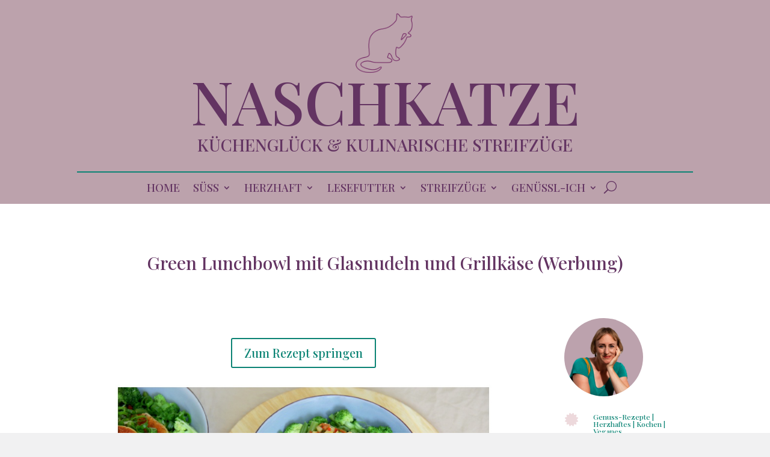

--- FILE ---
content_type: text/css
request_url: https://www.naschkatze.me/wp-content/et-cache/3509/et-core-unified-tb-8487-tb-8990-tb-8474-deferred-3509.min.css?ver=1769172249
body_size: 765
content:
.et_pb_text_0_tb_body.et_pb_text,.et_pb_posts_nav.et_pb_post_nav_0_tb_body span a,.et_pb_posts_nav.et_pb_post_nav_0_tb_body span a span{color:#0b8374!important}.et_pb_text_0_tb_body h1{color:#633462!important;line-height:1.4em}.et_pb_image_0_tb_body{text-align:left;margin-left:0}.et_pb_button_0_tb_body,.et_pb_button_0_tb_body:after{transition:all 300ms ease 0ms}.et_pb_post_content_0_tb_body{font-size:16px}.et_pb_image_1_tb_body .et_pb_image_wrap{border-radius:150px 150px 150px 150px;overflow:hidden}.et_pb_image_1_tb_body{width:62%;max-width:61%;text-align:left;margin-left:0}.et_pb_blurb_0_tb_body.et_pb_blurb .et_pb_module_header,.et_pb_blurb_0_tb_body.et_pb_blurb .et_pb_module_header a,.et_pb_blurb_1_tb_body.et_pb_blurb .et_pb_module_header,.et_pb_blurb_1_tb_body.et_pb_blurb .et_pb_module_header a,.et_pb_blurb_2_tb_body.et_pb_blurb .et_pb_module_header,.et_pb_blurb_2_tb_body.et_pb_blurb .et_pb_module_header a{font-size:12px;color:#0B8374!important}.et_pb_blurb_0_tb_body.et_pb_blurb{margin-bottom:10px!important}.et_pb_blurb_0_tb_body .et-pb-icon,.et_pb_blurb_1_tb_body .et-pb-icon,.et_pb_blurb_2_tb_body .et-pb-icon{font-size:22px;color:#EDD9DC;font-family:FontAwesome!important;font-weight:900!important}.et_pb_blurb_1_tb_body.et_pb_blurb{margin-bottom:15px!important}.et_pb_blurb_3_tb_body .et-pb-icon{color:#f1f1f2}.et_pb_row_3_tb_body.et_pb_row{padding-bottom:68px!important;padding-bottom:68px}@media only screen and (max-width:980px){.et_pb_image_0_tb_body .et_pb_image_wrap img,.et_pb_image_1_tb_body .et_pb_image_wrap img{width:auto}}@media only screen and (max-width:767px){.et_pb_text_0_tb_body h1{font-size:24px}.et_pb_image_0_tb_body .et_pb_image_wrap img,.et_pb_image_1_tb_body .et_pb_image_wrap img{width:auto}}.et_pb_section_0_tb_footer{height:397px}.et_pb_section_0_tb_footer.et_pb_section{padding-top:35px;padding-bottom:51px;background-color:#bca2ac!important}.et_pb_row_0_tb_footer{height:321px;min-height:146px}.et_pb_row_0_tb_footer.et_pb_row{padding-top:0px!important;margin-top:0px!important;margin-bottom:0px!important;padding-top:0px}.et_pb_text_0_tb_footer{font-size:18px;padding-bottom:0px!important}.et_pb_text_1_tb_footer{font-size:20px}.et_pb_contact_field_0_tb_footer.et_pb_contact_field .input,.et_pb_contact_field_0_tb_footer.et_pb_contact_field .input[type="checkbox"]+label,.et_pb_contact_field_0_tb_footer.et_pb_contact_field .input[type="radio"]+label,.et_pb_contact_field_0_tb_footer.et_pb_contact_field .input[type="checkbox"]:checked+label i:before,.et_pb_contact_field_0_tb_footer.et_pb_contact_field .input::placeholder,.et_pb_contact_field_1_tb_footer.et_pb_contact_field .input,.et_pb_contact_field_1_tb_footer.et_pb_contact_field .input[type="checkbox"]+label,.et_pb_contact_field_1_tb_footer.et_pb_contact_field .input[type="radio"]+label,.et_pb_contact_field_1_tb_footer.et_pb_contact_field .input[type="checkbox"]:checked+label i:before,.et_pb_contact_field_1_tb_footer.et_pb_contact_field .input::placeholder,.et_pb_contact_field_2_tb_footer.et_pb_contact_field .input,.et_pb_contact_field_2_tb_footer.et_pb_contact_field .input[type="checkbox"]+label,.et_pb_contact_field_2_tb_footer.et_pb_contact_field .input[type="radio"]+label,.et_pb_contact_field_2_tb_footer.et_pb_contact_field .input[type="checkbox"]:checked+label i:before,.et_pb_contact_field_2_tb_footer.et_pb_contact_field .input::placeholder{color:#4d4d4f}.et_pb_contact_field_0_tb_footer.et_pb_contact_field .input::-webkit-input-placeholder{color:#4d4d4f}.et_pb_contact_field_0_tb_footer.et_pb_contact_field .input::-moz-placeholder{color:#4d4d4f}.et_pb_contact_field_0_tb_footer.et_pb_contact_field .input::-ms-input-placeholder{color:#4d4d4f}.et_pb_contact_field_1_tb_footer.et_pb_contact_field .input::-webkit-input-placeholder{color:#4d4d4f}.et_pb_contact_field_1_tb_footer.et_pb_contact_field .input::-moz-placeholder{color:#4d4d4f}.et_pb_contact_field_1_tb_footer.et_pb_contact_field .input::-ms-input-placeholder{color:#4d4d4f}.et_pb_contact_field_2_tb_footer.et_pb_contact_field .input::-webkit-input-placeholder{color:#4d4d4f}.et_pb_contact_field_2_tb_footer.et_pb_contact_field .input::-moz-placeholder{color:#4d4d4f}.et_pb_contact_field_2_tb_footer.et_pb_contact_field .input::-ms-input-placeholder{color:#4d4d4f}.et_pb_contact_field_0_tb_footer .input+label,.et_pb_contact_field_0_tb_footer .input+label i:before,.et_pb_contact_field_1_tb_footer .input+label,.et_pb_contact_field_1_tb_footer .input+label i:before,.et_pb_contact_field_2_tb_footer .input+label,.et_pb_contact_field_2_tb_footer .input+label i:before{color:#4d4d4f!important}.et_pb_contact_field_0_tb_footer.et_pb_contact_field .input[type="radio"]:checked+label i:before,.et_pb_contact_field_1_tb_footer.et_pb_contact_field .input[type="radio"]:checked+label i:before,.et_pb_contact_field_2_tb_footer.et_pb_contact_field .input[type="radio"]:checked+label i:before{background-color:#4d4d4f}.et_pb_contact_form_0_tb_footer.et_pb_contact_form_container .et_pb_contact_right p{font-weight:800;font-size:25px;line-height:1em}.et_pb_contact_form_0_tb_footer.et_pb_contact_form_container .input,.et_pb_contact_form_0_tb_footer.et_pb_contact_form_container .input::placeholder,.et_pb_contact_form_0_tb_footer.et_pb_contact_form_container .input[type=checkbox]+label,.et_pb_contact_form_0_tb_footer.et_pb_contact_form_container .input[type=radio]+label{line-height:1em}.et_pb_contact_form_0_tb_footer.et_pb_contact_form_container .input::-webkit-input-placeholder{line-height:1em}.et_pb_contact_form_0_tb_footer.et_pb_contact_form_container .input::-moz-placeholder{line-height:1em}.et_pb_contact_form_0_tb_footer.et_pb_contact_form_container .input:-ms-input-placeholder{line-height:1em}.et_pb_contact_form_0_tb_footer.et_pb_contact_form_container{height:100px;min-height:316px;max-height:100px;padding-top:0px}.et_pb_contact_form_0_tb_footer{width:100%}body #page-container .et_pb_section .et_pb_contact_form_0_tb_footer.et_pb_contact_form_container.et_pb_module .et_pb_button{color:#bca2ac!important;border-width:0px!important;border-radius:0px;font-size:22px;background-color:#633462!important}body #page-container .et_pb_section .et_pb_contact_form_0_tb_footer.et_pb_contact_form_container.et_pb_module .et_pb_button:after{font-size:1.6em}body.et_button_custom_icon #page-container .et_pb_contact_form_0_tb_footer.et_pb_contact_form_container.et_pb_module .et_pb_button:after{font-size:22px}.et_pb_contact_form_0_tb_footer .et_pb_contact_field{margin-top:10px;margin-bottom:10px}@media only screen and (max-width:980px){body #page-container .et_pb_section .et_pb_contact_form_0_tb_footer.et_pb_contact_form_container.et_pb_module .et_pb_button:after{display:inline-block;opacity:0}body #page-container .et_pb_section .et_pb_contact_form_0_tb_footer.et_pb_contact_form_container.et_pb_module .et_pb_button:hover:after{opacity:1}}@media only screen and (max-width:767px){body #page-container .et_pb_section .et_pb_contact_form_0_tb_footer.et_pb_contact_form_container.et_pb_module .et_pb_button:after{display:inline-block;opacity:0}body #page-container .et_pb_section .et_pb_contact_form_0_tb_footer.et_pb_contact_form_container.et_pb_module .et_pb_button:hover:after{opacity:1}}